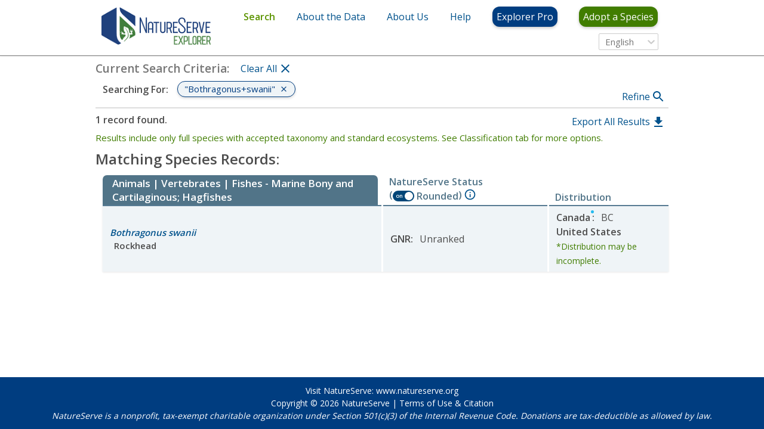

--- FILE ---
content_type: text/javascript;charset=UTF-8
request_url: https://explorer.natureserve.org/12.bundle.3546616ce73813781db5.js
body_size: 14932
content:
(window.webpackJsonp=window.webpackJsonp||[]).push([[12],{537:function(e,t,n){"use strict";var a=n(0),r=n.n(a),o=n(2),i=n.n(o),c=(n(538),n(539)),l=n(549),s=n(643),u=n(488),p=n(487),m=n(635),f=n(641),d=n(16),b=n(157),y=n.n(b),v=n(522),h=n.n(v),g=n(24),O=n.n(g),E=n(51),w=n.n(E),k=n(40),x=n(55);function j(e){return(j="function"==typeof Symbol&&"symbol"==typeof Symbol.iterator?function(e){return typeof e}:function(e){return e&&"function"==typeof Symbol&&e.constructor===Symbol&&e!==Symbol.prototype?"symbol":typeof e})(e)}function S(e){for(var t=1;t<arguments.length;t++){var n=null!=arguments[t]?Object(arguments[t]):{},a=Object.keys(n);"function"==typeof Object.getOwnPropertySymbols&&a.push.apply(a,Object.getOwnPropertySymbols(n).filter((function(e){return Object.getOwnPropertyDescriptor(n,e).enumerable}))),a.forEach((function(t){N(e,t,n[t])}))}return e}function N(e,t,n){return(t=L(t))in e?Object.defineProperty(e,t,{value:n,enumerable:!0,configurable:!0,writable:!0}):e[t]=n,e}function C(e){return function(e){if(Array.isArray(e))return I(e)}(e)||function(e){if("undefined"!=typeof Symbol&&null!=e[Symbol.iterator]||null!=e["@@iterator"])return Array.from(e)}(e)||function(e,t){if(e){if("string"==typeof e)return I(e,t);var n={}.toString.call(e).slice(8,-1);return"Object"===n&&e.constructor&&(n=e.constructor.name),"Map"===n||"Set"===n?Array.from(e):"Arguments"===n||/^(?:Ui|I)nt(?:8|16|32)(?:Clamped)?Array$/.test(n)?I(e,t):void 0}}(e)||function(){throw new TypeError("Invalid attempt to spread non-iterable instance.\nIn order to be iterable, non-array objects must have a [Symbol.iterator]() method.")}()}function I(e,t){(null==t||t>e.length)&&(t=e.length);for(var n=0,a=Array(t);n<t;n++)a[n]=e[n];return a}function P(e,t){for(var n=0;n<t.length;n++){var a=t[n];a.enumerable=a.enumerable||!1,a.configurable=!0,"value"in a&&(a.writable=!0),Object.defineProperty(e,L(a.key),a)}}function L(e){var t=function(e,t){if("object"!=j(e)||!e)return e;var n=e[Symbol.toPrimitive];if(void 0!==n){var a=n.call(e,t||"default");if("object"!=j(a))return a;throw new TypeError("@@toPrimitive must return a primitive value.")}return("string"===t?String:Number)(e)}(e,"string");return"symbol"==j(t)?t:t+""}function A(e){return(A=Object.setPrototypeOf?Object.getPrototypeOf.bind():function(e){return e.__proto__||Object.getPrototypeOf(e)})(e)}function T(e){if(void 0===e)throw new ReferenceError("this hasn't been initialised - super() hasn't been called");return e}function D(e,t){return(D=Object.setPrototypeOf?Object.setPrototypeOf.bind():function(e,t){return e.__proto__=t,e})(e,t)}function _(){return(_=Object.assign?Object.assign.bind():function(e){for(var t=1;t<arguments.length;t++){var n=arguments[t];for(var a in n)({}).hasOwnProperty.call(n,a)&&(e[a]=n[a])}return e}).apply(null,arguments)}var M=function(e){return r.a.createElement(p.a,_({button:!0,role:"none",tabIndex:"-1"},e))},R=function(e){function t(e){var n;return function(e,t){if(!(e instanceof t))throw new TypeError("Cannot call a class as a function")}(this,t),(n=function(e,t){if(t&&("object"==j(t)||"function"==typeof t))return t;if(void 0!==t)throw new TypeError("Derived constructors may only return object or undefined");return T(e)}(this,A(t).call(this,e))).state={isOpen:!1,expandedItems:{}},n.toggleExpand=n.toggleExpand.bind(T(n)),n.onOpen=n.onOpen.bind(T(n)),n}return function(e,t){if("function"!=typeof t&&null!==t)throw new TypeError("Super expression must either be null or a function");e.prototype=Object.create(t&&t.prototype,{constructor:{value:e,writable:!0,configurable:!0}}),Object.defineProperty(e,"prototype",{writable:!1}),t&&D(e,t)}(t,e),function(e,t,n){t&&P(e.prototype,t),n&&P(e,n),Object.defineProperty(e,"prototype",{writable:!1})}(t,[{key:"onOpen",value:function(){var e=this.props,t=e.itemArr,n=e.autoExpandOnOpen,a=e.itemType,r=e.t,o=e.buttonClassName;if(O.a.event({category:"Drawer UI",action:"Drawer Opened",label:o}),n){var i={};Object(k.h)(t).forEach((function(e){var t=!1;if("hashLink"===a){var n=e.id||"#".concat(Object(k.w)([].concat(C(e.parentSectionArr),[e.name]),r));window.location.hash.startsWith(n)&&(t=!0)}else e.path&&window.location.pathname.startsWith(e.path)&&(t=!0);t&&(i[Object(k.w)([].concat(C(e.parentSectionArr),[e.name]))]=!0)})),this.setState({isOpen:!0,expandedItems:i})}else this.setState({isOpen:!0})}},{key:"closeDrawer",value:function(e){this.setState({isOpen:!1},e)}},{key:"toggleExpand",value:function(e){this.setState((function(t){return{expandedItems:S({},t.expandedItems,N({},e,!t.expandedItems[e]))}}))}},{key:"renderNavLinkItem",value:function(e,t,n,a){var o=arguments.length>4&&void 0!==arguments[4]?arguments[4]:{},i=window.location.pathname;return r.a.createElement(x.b,_({to:t.path,onClick:a,activeClassName:"active-link",replace:i===t.path},o),n)}},{key:"renderHashLinkItem",value:function(e,t,n,a){var o=arguments.length>4&&void 0!==arguments[4]?arguments[4]:{},i=this.props.t,l=t.id||"#".concat(Object(k.w)([].concat(C(e),[t.name]),i)),s=window.location.hash;return r.a.createElement(c.HashLink,_({replace:s===l,className:s===l||s.startsWith("".concat(l,"/"))?"active-link":"",to:window.location.pathname+l,onClick:a},o),n)}},{key:"renderLabelItem",value:function(e,t,n){var a=arguments.length>3&&void 0!==arguments[3]?arguments[3]:{};return r.a.createElement("button",_({type:"button",onClick:n},a),t)}},{key:"renderItem",value:function(e,t,n,a,r){var o=this.props.itemType;switch(t.type||o){case"navLink":return this.renderNavLinkItem(e,t,n,a,r);case"hashLink":return this.renderHashLinkItem(e,t,n,a,r);case"label":default:return this.renderLabelItem(t,n,a,r)}}},{key:"renderItemArrList",value:function(e){var t=this,n=arguments.length>1&&void 0!==arguments[1]?arguments[1]:[],a=arguments.length>2&&void 0!==arguments[2]?arguments[2]:1,o=this.state.expandedItems,i=this.props,c=i.onClick,l=i.onExpand,s=i.t,p=i.separateExpand;return r.a.createElement(u.a,{disablePadding:!0},e.map((function(e){var i="object"===j(e);if(i&&!e.name)return null;var u=i?e.name:e,d=i?e:{name:e},b=Object(k.w)([].concat(C(n),[u]));if(i&&e.subItems&&e.subItems.filter((function(e){return"string"==typeof e||e.name})).length){var v=e.path&&window.location.pathname.startsWith(e.path);return r.a.createElement(r.a.Fragment,{key:b},p?r.a.createElement(M,{className:w()("exp-list-item","expandable","depth-".concat(a),v&&"active-link")},t.renderItem(n,d,r.a.createElement(f.a,{primary:s("sections.".concat(u)),disableTypography:!0}),(function(){c(d),t.setState({isOpen:!1})})),r.a.createElement("button",{type:"button",onClick:function(){t.toggleExpand(b),l(d)}},o[b]?r.a.createElement(h.a,Object(k.B)(s("tooltipDescr.CollapseName",{name:s("sections.".concat(u))}))):r.a.createElement(y.a,Object(k.B)(s("tooltipDescr.ExpandName",{name:s("sections.".concat(u))}))))):t.renderItem(n,d,r.a.createElement(M,{className:w()("exp-list-item","expandable","depth-".concat(a))},r.a.createElement(f.a,{primary:s("sections.".concat(u)),disableTypography:!0}),o[b]?r.a.createElement(h.a,null):r.a.createElement(y.a,null)),(function(){c(d),t.toggleExpand(b)}),Object(k.C)(s(o[b]?"tooltipDescr.CollapseName":"tooltipDescr.ExpandName",{name:s("sections.".concat(u))}))),r.a.createElement(m.a,{in:o[b],timeout:"auto",unmountOnExit:!0},t.renderItemArrList(e.subItems,[].concat(C(n),[u]),a+1)))}return r.a.createElement(r.a.Fragment,{key:b},t.renderItem(n,d,r.a.createElement(M,{className:w()("exp-list-item","depth-".concat(a))},r.a.createElement(f.a,{primary:s("sections.".concat(u)),disableTypography:!0})),(function(){c(d),t.setState({isOpen:!1})})))})))}},{key:"render",value:function(){var e=this,t=this.state.isOpen,n=this.props,a=n.itemArr,o=n.openButton,i=n.buttonClassName,c=n.extraContent,u=n.anchor,p=n.swipeable,m=n.title,f=p?s.a:l.a,d=p?{onOpen:this.onOpen,swipeAreaWidth:50}:{};return r.a.createElement("div",{className:"exp-drawer"},r.a.createElement("button",{type:"button",className:w()(i,"exp-drawer-button"),onClick:this.onOpen},o),r.a.createElement(f,_({className:"exp-drawer",anchor:u,open:t,onClose:function(){e.setState({isOpen:!1})}},d),m&&r.a.createElement("div",{className:"drawer-title-div"},m),this.renderItemArrList(a),c))}}]),t}(a.Component);R.propTypes={anchor:i.a.string,getItemClassName:i.a.func,getItemOnClick:i.a.func,extraContent:i.a.node,itemArr:i.a.arrayOf(i.a.oneOfType([i.a.string,i.a.shape({name:i.a.string.isRequired,subItems:i.a.array,path:i.a.string,id:i.a.string})])).isRequired,onClick:i.a.func,onExpand:i.a.func,itemType:i.a.oneOf(["label","navLink","hashLink"]),openButton:i.a.node.isRequired,buttonClassName:i.a.string,t:i.a.func.isRequired,swipeable:i.a.bool,separateExpand:i.a.bool,title:i.a.string,autoExpandOnOpen:i.a.bool},R.defaultProps={onClick:function(){},itemType:"label",swipeable:!1,separateExpand:!1,extraContent:null,buttonClassName:"",title:"",autoExpandOnOpen:!0},t.a=Object(d.d)("translations",{withRef:!0})(R)},538:function(e,t,n){},619:function(e,t,n){},620:function(e,t,n){e.exports=n.p+"a69232db9c884f281fe722228a04df4a.png"},621:function(e,t,n){e.exports=n.p+"20f3acf981d159d9d05bdbbdd3d886bb.png"},622:function(e,t,n){"use strict";var a=n(116);Object.defineProperty(t,"__esModule",{value:!0}),t.default=void 0;var r=a(n(0)),o=(0,a(n(150)).default)(r.default.createElement(r.default.Fragment,null,r.default.createElement("path",{fill:"none",d:"M0 0h24v24H0z"}),r.default.createElement("path",{d:"M3 18h18v-2H3v2zm0-5h18v-2H3v2zm0-7v2h18V6H3z"})),"Menu");t.default=o},637:function(e,t,n){"use strict";n.r(t);var a=n(0),r=n.n(a),o=n(2),i=n.n(o),c=n(16),l=n(526),s=n(24),u=n.n(s),p=n(51),m=n.n(p),f=(n(619),n(622)),d=n.n(f),b=n(517),y=n(156),v=n(17),h=n(620),g=n.n(h),O=n(621),E=n.n(O),w=n(537),k=n(75),x=n(40),j=n(55),S=(n(515),n(95));function N(e){return(N="function"==typeof Symbol&&"symbol"==typeof Symbol.iterator?function(e){return typeof e}:function(e){return e&&"function"==typeof Symbol&&e.constructor===Symbol&&e!==Symbol.prototype?"symbol":typeof e})(e)}function C(){return(C=Object.assign?Object.assign.bind():function(e){for(var t=1;t<arguments.length;t++){var n=arguments[t];for(var a in n)({}).hasOwnProperty.call(n,a)&&(e[a]=n[a])}return e}).apply(null,arguments)}function I(e){for(var t=1;t<arguments.length;t++){var n=null!=arguments[t]?Object(arguments[t]):{},a=Object.keys(n);"function"==typeof Object.getOwnPropertySymbols&&a.push.apply(a,Object.getOwnPropertySymbols(n).filter((function(e){return Object.getOwnPropertyDescriptor(n,e).enumerable}))),a.forEach((function(t){P(e,t,n[t])}))}return e}function P(e,t,n){return(t=function(e){var t=function(e,t){if("object"!=N(e)||!e)return e;var n=e[Symbol.toPrimitive];if(void 0!==n){var a=n.call(e,t||"default");if("object"!=N(a))return a;throw new TypeError("@@toPrimitive must return a primitive value.")}return("string"===t?String:Number)(e)}(e,"string");return"symbol"==N(t)?t:t+""}(t))in e?Object.defineProperty(e,t,{value:n,enumerable:!0,configurable:!0,writable:!0}):e[t]=n,e}function L(e,t){return function(e){if(Array.isArray(e))return e}(e)||function(e,t){var n=null==e?null:"undefined"!=typeof Symbol&&e[Symbol.iterator]||e["@@iterator"];if(null!=n){var a,r,o,i,c=[],l=!0,s=!1;try{if(o=(n=n.call(e)).next,0===t){if(Object(n)!==n)return;l=!1}else for(;!(l=(a=o.call(n)).done)&&(c.push(a.value),c.length!==t);l=!0);}catch(e){s=!0,r=e}finally{try{if(!l&&null!=n.return&&(i=n.return(),Object(i)!==i))return}finally{if(s)throw r}}return c}}(e,t)||function(e,t){if(e){if("string"==typeof e)return A(e,t);var n={}.toString.call(e).slice(8,-1);return"Object"===n&&e.constructor&&(n=e.constructor.name),"Map"===n||"Set"===n?Array.from(e):"Arguments"===n||/^(?:Ui|I)nt(?:8|16|32)(?:Clamped)?Array$/.test(n)?A(e,t):void 0}}(e,t)||function(){throw new TypeError("Invalid attempt to destructure non-iterable instance.\nIn order to be iterable, non-array objects must have a [Symbol.iterator]() method.")}()}function A(e,t){(null==t||t>e.length)&&(t=e.length);for(var n=0,a=Array(t);n<t;n++)a[n]=e[n];return a}var T=function(e){var t=e.t,n=e.i18n,o=Object(a.useContext)(S.a).getFlag,i=o(v.f.nsxLogo2021)?E.a:g.a,c=o(v.f.nsxLogo2021)?"logo-2021":"logo-2020",s=o(v.f.nsxpLinks),p=n.language||"en",f=r.a.createElement(l.d,{className:"exp-select simple-select",classNamePrefix:"expselect",options:v.k,value:v.k.filter((function(e){return e.value===p})),onChange:function(e){n.changeLanguage(e.value),window._lang=e.value,u.a.event({category:"General",action:"Changed Language",label:e.value}),Object(y.loadModules)(["esri/intl"]).then((function(t){L(t,1)[0].setLocale(e.value)}))},isSearchable:!1,theme:function(e){return I({},e,{borderRadius:0,colors:I({},e.colors,v.d)})}}),h=Object(x.z)(t),O=r.a.createElement(b.a,{content:t("tooltipDescr.ExplorerProLink"),arrow:!0,key:"nsxp-button-link"},r.a.createElement("a",{className:"explorer-pro-button",href:o(v.f.nsxpUrl),onClick:function(){return u.a.event({category:"General",action:"Clicked on Link to Explorer Pro",label:"Navigation Link"}),!0}},t("sections.Explorer Pro"))),N=r.a.createElement("a",{key:"adopt-button-link",className:"donate-button",href:v.a,target:"_blank",rel:"noopener noreferrer",onClick:function(){return u.a.event({category:"General",action:"Clicked on Adopt a Species",label:"Navigation Link"}),!0}},t("sections.Adopt a Species"));return r.a.createElement("div",{className:m()("navbar",h&&"squished",c)},r.a.createElement("div",{className:"margin left"}),r.a.createElement("div",{className:"nav-content"},r.a.createElement(j.a,{className:"logo",to:"/",onClick:function(){u.a.event({category:"General",action:"Clicked on Explorer Homepage Icon"})}},r.a.createElement("img",{src:i,alt:"Natureserve Explorer"})),r.a.createElement("div",{className:"right-side hide-sm-down"},r.a.createElement("ul",{className:m()(s&&"wrapable-nav")},k.map((function(e){var n=e.name,a=e.path;return r.a.createElement("li",{key:n},r.a.createElement(j.b,{to:a,activeClassName:"active",onClick:function(){u.a.event({category:"General",action:"Clicked on Navbar Section",label:a})}},t("sections.".concat(n))))})),r.a.createElement("div",{key:"button-links",className:"navbar-group"},s&&r.a.createElement("li",null,O),r.a.createElement("li",null,N)),s&&f),!s&&f),r.a.createElement("div",{className:"right-side hide-md-up"},r.a.createElement(w.a,{onClick:function(e){u.a.event({category:"Drawer UI",action:"Clicked on Mobile Navmenu Section",label:e.name})},onExpand:function(e){u.a.event({category:"Drawer UI",action:"Expanded Mobile Navmenu Section",label:e.name})},itemArr:k,itemType:"navLink",openButton:r.a.createElement(d.a,C({fontSize:"large"},Object(x.B)(t("tooltipDescr.Menu")))),buttonClassName:"nav-icon",anchor:"right",extraContent:r.a.createElement(r.a.Fragment,null,s&&O,N,r.a.createElement("div",{className:"lang-in-drawer"},f)),separateExpand:!0,autoExpandOnOpen:!0}))),r.a.createElement("div",{className:"margin"}))};T.propTypes={i18n:i.a.any.isRequired,t:i.a.func.isRequired},t.default=Object(c.d)("translations")(T)}}]);